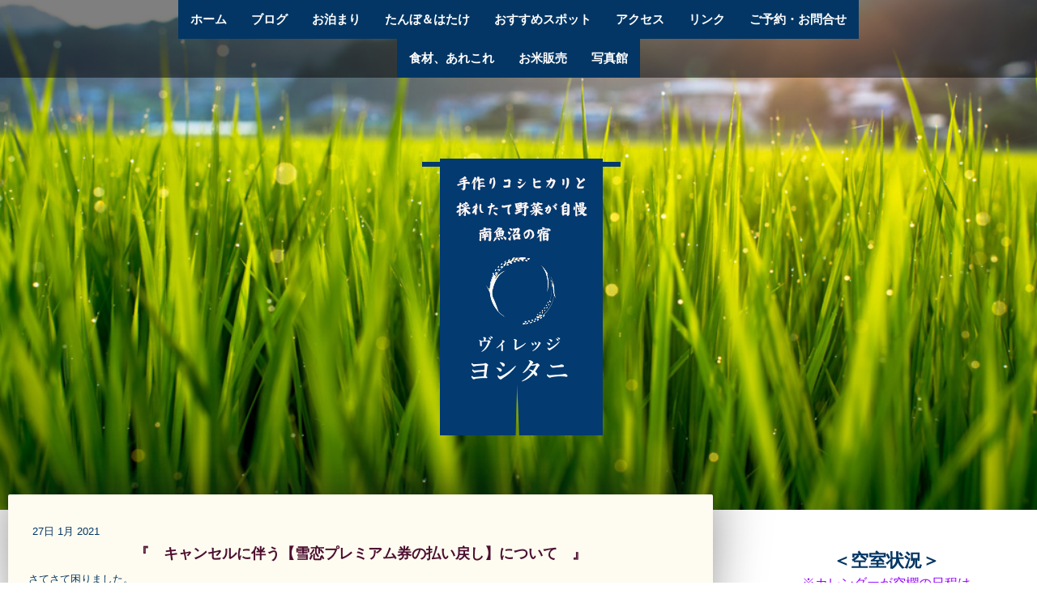

--- FILE ---
content_type: text/html; charset=UTF-8
request_url: https://www.village-yoshitani.com/2021/01/27/%E3%82%AD%E3%83%A3%E3%83%B3%E3%82%BB%E3%83%AB%E3%81%AB%E4%BC%B4%E3%81%86-%E9%9B%AA%E6%81%8B%E3%83%97%E3%83%AC%E3%83%9F%E3%82%A2%E3%83%A0%E5%88%B8%E3%81%AE%E6%89%95%E3%81%84%E6%88%BB%E3%81%97-%E3%81%AB%E3%81%A4%E3%81%84%E3%81%A6/
body_size: 11991
content:
<!DOCTYPE html>
<html lang="ja-JP"><head>
    <meta charset="utf-8"/>
    <link rel="dns-prefetch preconnect" href="https://u.jimcdn.com/" crossorigin="anonymous"/>
<link rel="dns-prefetch preconnect" href="https://assets.jimstatic.com/" crossorigin="anonymous"/>
<link rel="dns-prefetch preconnect" href="https://image.jimcdn.com" crossorigin="anonymous"/>
<link rel="dns-prefetch preconnect" href="https://fonts.jimstatic.com" crossorigin="anonymous"/>
<meta name="viewport" content="width=device-width, initial-scale=1"/>
<meta http-equiv="X-UA-Compatible" content="IE=edge"/>
<meta name="description" content=""/>
<meta name="robots" content="index, follow, archive"/>
<meta property="st:section" content=""/>
<meta name="generator" content="Jimdo Creator"/>
<meta name="twitter:title" content="『 キャンセルに伴う【雪恋プレミアム券の払い戻し】について 』"/>
<meta name="twitter:description" content="さてさて困りました。 コロナ感染の終わりが、なかなか見えてきません…。 雪恋プレミアム券を購入したものの緊急事態宣言の影響で宿泊の予定が立てられず…とお困りの方々がいらっしゃる事と思います。 この度南魚沼市観光協会の決定より、【雪恋プレミアム券】の払い戻しが可能となりました。 払い戻しの期限は3月15日(月)までとなります。この日までに未使用のチケットが舞子観光協会に届くことが条件となります。 ご質問等、いつでも承っております。ご不明な点やご相談がございましたら、お気軽にお電話またはメールにてお問い合わせ頂ければと思います。まだ未使用のお客様に関しましては、折を見てこちらから連絡をさせていただきます。"/>
<meta name="twitter:card" content="summary_large_image"/>
<meta property="og:url" content="http://www.village-yoshitani.com/2021/01/27/%E3%82%AD%E3%83%A3%E3%83%B3%E3%82%BB%E3%83%AB%E3%81%AB%E4%BC%B4%E3%81%86-%E9%9B%AA%E6%81%8B%E3%83%97%E3%83%AC%E3%83%9F%E3%82%A2%E3%83%A0%E5%88%B8%E3%81%AE%E6%89%95%E3%81%84%E6%88%BB%E3%81%97-%E3%81%AB%E3%81%A4%E3%81%84%E3%81%A6/"/>
<meta property="og:title" content="『 キャンセルに伴う【雪恋プレミアム券の払い戻し】について 』"/>
<meta property="og:description" content="さてさて困りました。 コロナ感染の終わりが、なかなか見えてきません…。 雪恋プレミアム券を購入したものの緊急事態宣言の影響で宿泊の予定が立てられず…とお困りの方々がいらっしゃる事と思います。 この度南魚沼市観光協会の決定より、【雪恋プレミアム券】の払い戻しが可能となりました。 払い戻しの期限は3月15日(月)までとなります。この日までに未使用のチケットが舞子観光協会に届くことが条件となります。 ご質問等、いつでも承っております。ご不明な点やご相談がございましたら、お気軽にお電話またはメールにてお問い合わせ頂ければと思います。まだ未使用のお客様に関しましては、折を見てこちらから連絡をさせていただきます。"/>
<meta property="og:type" content="article"/>
<meta property="og:locale" content="ja_JP"/>
<meta property="og:site_name" content="ヴィレッジ ヨシタニ"/>
<meta name="twitter:image" content="https://image.jimcdn.com/cdn-cgi/image//app/cms/storage/image/path/sffa9760160575a18/backgroundarea/i0b821221c6ddc381/version/1467798126/image.jpg"/>
<meta property="og:image" content="https://image.jimcdn.com/cdn-cgi/image//app/cms/storage/image/path/sffa9760160575a18/backgroundarea/i0b821221c6ddc381/version/1467798126/image.jpg"/>
<meta property="og:image:width" content="2000"/>
<meta property="og:image:height" content="1500"/>
<meta property="og:image:secure_url" content="https://image.jimcdn.com/cdn-cgi/image//app/cms/storage/image/path/sffa9760160575a18/backgroundarea/i0b821221c6ddc381/version/1467798126/image.jpg"/>
<meta property="article:published_time" content="2021-01-27 00:49:16"/><title>『 キャンセルに伴う【雪恋プレミアム券の払い戻し】について 』 - ヴィレッジ ヨシタニ</title>
<link rel="icon" type="image/png" href="[data-uri]"/>
    <link rel="alternate" type="application/rss+xml" title="ブログ" href="https://www.village-yoshitani.com/rss/blog"/>    
<link rel="canonical" href="https://www.village-yoshitani.com/2021/01/27/キャンセルに伴う-雪恋プレミアム券の払い戻し-について/"/>

        <script src="https://assets.jimstatic.com/ckies.js.7c38a5f4f8d944ade39b.js"></script>

        <script src="https://assets.jimstatic.com/cookieControl.js.b05bf5f4339fa83b8e79.js"></script>
    <script>window.CookieControlSet.setToOff();</script>

    <style>html,body{margin:0}.hidden{display:none}.n{padding:5px}#cc-website-title a {text-decoration: none}.cc-m-image-align-1{text-align:left}.cc-m-image-align-2{text-align:right}.cc-m-image-align-3{text-align:center}</style>

        <link href="https://u.jimcdn.com/cms/o/sffa9760160575a18/layout/dm_b74c84c20a02e6a91884e80ab61e0a96/css/layout.css?t=1734509061" rel="stylesheet" type="text/css" id="jimdo_layout_css"/>
<script>     /* <![CDATA[ */     /*!  loadCss [c]2014 @scottjehl, Filament Group, Inc.  Licensed MIT */     window.loadCSS = window.loadCss = function(e,n,t){var r,l=window.document,a=l.createElement("link");if(n)r=n;else{var i=(l.body||l.getElementsByTagName("head")[0]).childNodes;r=i[i.length-1]}var o=l.styleSheets;a.rel="stylesheet",a.href=e,a.media="only x",r.parentNode.insertBefore(a,n?r:r.nextSibling);var d=function(e){for(var n=a.href,t=o.length;t--;)if(o[t].href===n)return e.call(a);setTimeout(function(){d(e)})};return a.onloadcssdefined=d,d(function(){a.media=t||"all"}),a};     window.onloadCSS = function(n,o){n.onload=function(){n.onload=null,o&&o.call(n)},"isApplicationInstalled"in navigator&&"onloadcssdefined"in n&&n.onloadcssdefined(o)}     /* ]]> */ </script>     <script>
// <![CDATA[
onloadCSS(loadCss('https://assets.jimstatic.com/web.css.94de3f8b8fc5f64b610bc35fcd864f2a.css') , function() {
    this.id = 'jimdo_web_css';
});
// ]]>
</script>
<link href="https://assets.jimstatic.com/web.css.94de3f8b8fc5f64b610bc35fcd864f2a.css" rel="preload" as="style"/>
<noscript>
<link href="https://assets.jimstatic.com/web.css.94de3f8b8fc5f64b610bc35fcd864f2a.css" rel="stylesheet"/>
</noscript>
    <script>
    //<![CDATA[
        var jimdoData = {"isTestserver":false,"isLcJimdoCom":false,"isJimdoHelpCenter":false,"isProtectedPage":false,"cstok":"4e9fabacdac3512733b050b5526032e6e7c26dec","cacheJsKey":"eb4c932991e4eaf741d3c68fe0b16534c237a641","cacheCssKey":"eb4c932991e4eaf741d3c68fe0b16534c237a641","cdnUrl":"https:\/\/assets.jimstatic.com\/","minUrl":"https:\/\/assets.jimstatic.com\/app\/cdn\/min\/file\/","authUrl":"https:\/\/a.jimdo.com\/","webPath":"https:\/\/www.village-yoshitani.com\/","appUrl":"https:\/\/a.jimdo.com\/","cmsLanguage":"ja_JP","isFreePackage":false,"mobile":false,"isDevkitTemplateUsed":true,"isTemplateResponsive":true,"websiteId":"sffa9760160575a18","pageId":2163590721,"packageId":3,"shop":{"deliveryTimeTexts":{"1":"\u304a\u5c4a\u3051\u65e5\u6570\uff1a1~3\u65e5","2":"\u304a\u5c4a\u3051\u65e5\u6570\uff1a3~5\u65e5","3":"\u304a\u5c4a\u3051\u65e5\u6570\uff1a5~8\u65e5"},"checkoutButtonText":"\u8cfc\u5165","isReady":false,"currencyFormat":{"pattern":"\u00a4#,##0","convertedPattern":"$#,##0","symbols":{"GROUPING_SEPARATOR":",","DECIMAL_SEPARATOR":".","CURRENCY_SYMBOL":"\uffe5"}},"currencyLocale":"ja_JP"},"tr":{"gmap":{"searchNotFound":"\u5165\u529b\u3055\u308c\u305f\u4f4f\u6240\u306f\u5b58\u5728\u3057\u306a\u3044\u304b\u3001\u898b\u3064\u3051\u308b\u3053\u3068\u304c\u3067\u304d\u307e\u305b\u3093\u3067\u3057\u305f\u3002","routeNotFound":"\u30eb\u30fc\u30c8\u304c\u8a08\u7b97\u3067\u304d\u307e\u305b\u3093\u3067\u3057\u305f\u3002\u76ee\u7684\u5730\u304c\u9060\u3059\u304e\u308b\u304b\u660e\u78ba\u3067\u306f\u306a\u3044\u53ef\u80fd\u6027\u304c\u3042\u308a\u307e\u3059\u3002"},"shop":{"checkoutSubmit":{"next":"\u6b21\u3078","wait":"\u304a\u5f85\u3061\u304f\u3060\u3055\u3044"},"paypalError":"\u30a8\u30e9\u30fc\u304c\u767a\u751f\u3057\u307e\u3057\u305f\u3002\u518d\u5ea6\u304a\u8a66\u3057\u304f\u3060\u3055\u3044\u3002","cartBar":"\u30b7\u30e7\u30c3\u30d4\u30f3\u30b0\u30ab\u30fc\u30c8\u3092\u78ba\u8a8d","maintenance":"\u7533\u3057\u8a33\u3054\u3056\u3044\u307e\u305b\u3093\u3001\u30e1\u30f3\u30c6\u30ca\u30f3\u30b9\u4e2d\u306e\u305f\u3081\u4e00\u6642\u7684\u306b\u30b7\u30e7\u30c3\u30d7\u304c\u5229\u7528\u3067\u304d\u307e\u305b\u3093\u3002\u3054\u8ff7\u60d1\u3092\u304a\u304b\u3051\u3057\u7533\u3057\u8a33\u3054\u3056\u3044\u307e\u305b\u3093\u304c\u3001\u304a\u6642\u9593\u3092\u3042\u3051\u3066\u518d\u5ea6\u304a\u8a66\u3057\u304f\u3060\u3055\u3044\u3002","addToCartOverlay":{"productInsertedText":"\u30ab\u30fc\u30c8\u306b\u5546\u54c1\u304c\u8ffd\u52a0\u3055\u308c\u307e\u3057\u305f","continueShoppingText":"\u8cb7\u3044\u7269\u3092\u7d9a\u3051\u308b","reloadPageText":"\u66f4\u65b0"},"notReadyText":"\u3053\u3061\u3089\u306e\u30b7\u30e7\u30c3\u30d7\u306f\u73fe\u5728\u6e96\u5099\u4e2d\u306e\u305f\u3081\u3054\u5229\u7528\u3044\u305f\u3060\u3051\u307e\u305b\u3093\u3002\u30b7\u30e7\u30c3\u30d7\u30aa\u30fc\u30ca\u30fc\u306f\u4ee5\u4e0b\u3092\u3054\u78ba\u8a8d\u304f\u3060\u3055\u3044\u3002https:\/\/help.jimdo.com\/hc\/ja\/articles\/115005521583","numLeftText":"\u73fe\u5728\u3053\u306e\u5546\u54c1\u306f {:num} \u307e\u3067\u8cfc\u5165\u3067\u304d\u307e\u3059\u3002","oneLeftText":"\u3053\u306e\u5546\u54c1\u306e\u5728\u5eab\u306f\u6b8b\u308a1\u70b9\u3067\u3059"},"common":{"timeout":"\u30a8\u30e9\u30fc\u304c\u767a\u751f\u3044\u305f\u3057\u307e\u3057\u305f\u3002\u5f8c\u307b\u3069\u518d\u5b9f\u884c\u3057\u3066\u304f\u3060\u3055\u3044\u3002"},"form":{"badRequest":"\u30a8\u30e9\u30fc\u304c\u767a\u751f\u3057\u307e\u3057\u305f\u3002\u5f8c\u307b\u3069\u6539\u3081\u3066\u304a\u8a66\u3057\u304f\u3060\u3055\u3044\u3002"}},"jQuery":"jimdoGen002","isJimdoMobileApp":false,"bgConfig":{"id":61766221,"type":"slideshow","options":{"fixed":true,"speed":1},"images":[{"id":7195364321,"url":"https:\/\/image.jimcdn.com\/cdn-cgi\/image\/\/app\/cms\/storage\/image\/path\/sffa9760160575a18\/backgroundarea\/i0b821221c6ddc381\/version\/1467798126\/image.jpg","altText":""},{"id":7195364421,"url":"https:\/\/image.jimcdn.com\/cdn-cgi\/image\/\/app\/cms\/storage\/image\/path\/sffa9760160575a18\/backgroundarea\/ia20fc9e4dd45411a\/version\/1467798126\/image.jpg","altText":""},{"id":7195364121,"url":"https:\/\/image.jimcdn.com\/cdn-cgi\/image\/width=2000%2Cheight=1500%2Cfit=contain%2Cformat=jpg%2C\/app\/cms\/storage\/image\/path\/sffa9760160575a18\/backgroundarea\/i7a454c48b61fcb2c\/version\/1467798125\/image.jpg","altText":""},{"id":7195364221,"url":"https:\/\/image.jimcdn.com\/cdn-cgi\/image\/\/app\/cms\/storage\/image\/path\/sffa9760160575a18\/backgroundarea\/ia2fe67223148a639\/version\/1467798126\/image.jpg","altText":""}]},"bgFullscreen":null,"responsiveBreakpointLandscape":767,"responsiveBreakpointPortrait":480,"copyableHeadlineLinks":false,"tocGeneration":false,"googlemapsConsoleKey":false,"loggingForAnalytics":false,"loggingForPredefinedPages":false,"isFacebookPixelIdEnabled":false,"userAccountId":"2fb66f70-fdd2-42d3-90f9-050d6c638fb4"};
    // ]]>
</script>

     <script> (function(window) { 'use strict'; var regBuff = window.__regModuleBuffer = []; var regModuleBuffer = function() { var args = [].slice.call(arguments); regBuff.push(args); }; if (!window.regModule) { window.regModule = regModuleBuffer; } })(window); </script>
    <script src="https://assets.jimstatic.com/web.js.58bdb3da3da85b5697c0.js" async="true"></script>
    <script src="https://assets.jimstatic.com/at.js.62588d64be2115a866ce.js"></script>
    
</head>

<body class="body cc-page cc-page-blog j-m-gallery-styles j-m-video-styles j-m-hr-styles j-m-header-styles j-m-text-styles j-m-emotionheader-styles j-m-htmlCode-styles j-m-rss-styles j-m-form-styles j-m-table-styles j-m-textWithImage-styles j-m-downloadDocument-styles j-m-imageSubtitle-styles j-m-flickr-styles j-m-googlemaps-styles j-m-blogSelection-styles j-m-comment-styles-disabled j-m-jimdo-styles j-m-profile-styles j-m-guestbook-styles j-m-promotion-styles j-m-twitter-styles j-m-hgrid-styles j-m-shoppingcart-styles j-m-catalog-styles j-m-product-styles-disabled j-m-facebook-styles j-m-sharebuttons-styles j-m-formnew-styles-disabled j-m-callToAction-styles j-m-turbo-styles j-m-spacing-styles j-m-googleplus-styles j-m-dummy-styles j-m-search-styles j-m-booking-styles j-m-socialprofiles-styles j-footer-styles cc-pagemode-default cc-content-parent" id="page-2163590721">

<div id="cc-inner" class="cc-content-parent">
  <!-- _main.sass -->
  <input type="checkbox" id="jtpl-navigation__checkbox" class="jtpl-navigation__checkbox"/><div class="jtpl-main cc-content-parent">

    <!-- _background-area.sass -->
    <div class="jtpl-background-area" background-area="fullscreen"></div>
    <!-- END _background-area.sass -->

    <!-- _header.sass -->
    <header class="jtpl-header" background-area="stripe" background-area-default=""><div class="jtpl-topbar">

        <!-- _navigation.sass -->
        <nav class="jtpl-navigation navigation-colors navigation-alignment" data-dropdown="true"><div data-container="navigation"><div class="j-nav-variant-nested"><ul class="cc-nav-level-0 j-nav-level-0"><li id="cc-nav-view-2041581721" class="jmd-nav__list-item-0"><a href="/" data-link-title="ホーム">ホーム</a></li><li id="cc-nav-view-2232794421" class="jmd-nav__list-item-0"><a href="/ブログ/" data-link-title="ブログ">ブログ</a></li><li id="cc-nav-view-2041581821" class="jmd-nav__list-item-0"><a href="/お泊まり/" data-link-title="お泊まり">お泊まり</a></li><li id="cc-nav-view-2041821721" class="jmd-nav__list-item-0"><a href="/たんぼ-はたけ/" data-link-title="たんぼ＆はたけ">たんぼ＆はたけ</a></li><li id="cc-nav-view-2041687321" class="jmd-nav__list-item-0"><a href="/おすすめスポット/" data-link-title="おすすめスポット">おすすめスポット</a></li><li id="cc-nav-view-2041822221" class="jmd-nav__list-item-0"><a href="/アクセス/" data-link-title="アクセス">アクセス</a></li><li id="cc-nav-view-2041687521" class="jmd-nav__list-item-0"><a href="/リンク/" data-link-title="リンク">リンク</a></li><li id="cc-nav-view-2041581921" class="jmd-nav__list-item-0"><a href="/ご予約-お問合せ/" data-link-title="ご予約・お問合せ">ご予約・お問合せ</a></li><li id="cc-nav-view-2221474921" class="jmd-nav__list-item-0"><a href="/食材-あれこれ/" data-link-title="食材、あれこれ">食材、あれこれ</a></li><li id="cc-nav-view-2160967521" class="jmd-nav__list-item-0"><a href="/お米販売/" data-link-title="お米販売">お米販売</a></li><li id="cc-nav-view-2092684921" class="jmd-nav__list-item-0"><a href="/写真館/" data-link-title="写真館">写真館</a></li></ul></div></div>
        </nav><!-- END _navigation.sass --><!-- _mobile-navigation.sass --><label for="jtpl-navigation__checkbox" class="jtpl-navigation__label navigation-colors__menu-icon">
          <span class="jtpl-navigation__borders navigation-colors__menu-icon"></span>
        </label>
        <nav class="jtpl-mobile-navigation navigation-colors navigation-colors--transparency"><div data-container="navigation"><div class="j-nav-variant-nested"><ul class="cc-nav-level-0 j-nav-level-0"><li id="cc-nav-view-2041581721" class="jmd-nav__list-item-0"><a href="/" data-link-title="ホーム">ホーム</a></li><li id="cc-nav-view-2232794421" class="jmd-nav__list-item-0"><a href="/ブログ/" data-link-title="ブログ">ブログ</a></li><li id="cc-nav-view-2041581821" class="jmd-nav__list-item-0"><a href="/お泊まり/" data-link-title="お泊まり">お泊まり</a></li><li id="cc-nav-view-2041821721" class="jmd-nav__list-item-0"><a href="/たんぼ-はたけ/" data-link-title="たんぼ＆はたけ">たんぼ＆はたけ</a></li><li id="cc-nav-view-2041687321" class="jmd-nav__list-item-0"><a href="/おすすめスポット/" data-link-title="おすすめスポット">おすすめスポット</a></li><li id="cc-nav-view-2041822221" class="jmd-nav__list-item-0"><a href="/アクセス/" data-link-title="アクセス">アクセス</a></li><li id="cc-nav-view-2041687521" class="jmd-nav__list-item-0"><a href="/リンク/" data-link-title="リンク">リンク</a></li><li id="cc-nav-view-2041581921" class="jmd-nav__list-item-0"><a href="/ご予約-お問合せ/" data-link-title="ご予約・お問合せ">ご予約・お問合せ</a></li><li id="cc-nav-view-2221474921" class="jmd-nav__list-item-0"><a href="/食材-あれこれ/" data-link-title="食材、あれこれ">食材、あれこれ</a></li><li id="cc-nav-view-2160967521" class="jmd-nav__list-item-0"><a href="/お米販売/" data-link-title="お米販売">お米販売</a></li><li id="cc-nav-view-2092684921" class="jmd-nav__list-item-0"><a href="/写真館/" data-link-title="写真館">写真館</a></li></ul></div></div>
        </nav><!-- END _mobile-navigation.sass --><!-- _cart.sass --><div class="jtpl-cart">
          
        </div>
        <!-- END _cart.sass -->

      </div>
      <div class="jtpl-header__inner">
        <div class="jtpl-logo">
          <div id="cc-website-logo" class="cc-single-module-element"><div id="cc-m-10369925221" class="j-module n j-imageSubtitle"><div class="cc-m-image-container"><figure class="cc-imagewrapper cc-m-image-align-3">
<a href="https://www.village-yoshitani.com/" target="_self"><img srcset="https://image.jimcdn.com/cdn-cgi/image//app/cms/storage/image/path/sffa9760160575a18/image/i9188907c18b8636b/version/1478004523/image.png 257w" sizes="(min-width: 257px) 257px, 100vw" id="cc-m-imagesubtitle-image-10369925221" src="https://image.jimcdn.com/cdn-cgi/image//app/cms/storage/image/path/sffa9760160575a18/image/i9188907c18b8636b/version/1478004523/image.png" alt="ヴィレッジ ヨシタニ" class="" data-src-width="257" data-src-height="364" data-src="https://image.jimcdn.com/cdn-cgi/image//app/cms/storage/image/path/sffa9760160575a18/image/i9188907c18b8636b/version/1478004523/image.png" data-image-id="7194148921"/></a>    

</figure>
</div>
<div class="cc-clear"></div>
<script id="cc-m-reg-10369925221">// <![CDATA[

    window.regModule("module_imageSubtitle", {"data":{"imageExists":true,"hyperlink":"","hyperlink_target":"","hyperlinkAsString":"","pinterest":"0","id":10369925221,"widthEqualsContent":"0","resizeWidth":257,"resizeHeight":364},"id":10369925221});
// ]]>
</script></div></div>
        </div>
        <div class="jtpl-title">
          
        </div>
      </div>
    </header><!-- END _header.sass --><!-- _content.sass --><div class="jtpl-section flex-background-options border-options cc-content-parent">
      <div class="jtpl-section__gutter cc-content-parent">
        <section class="jtpl-content cc-content-parent"><div class="jtpl-content__shadow"></div>
          <div class="jtpl-content__inner content-options cc-content-parent">
            <div id="content_area" data-container="content"><div id="content_start"></div>
        <article class="j-blog"><div class="n j-blog-meta j-blog-post--header">
    <div class="j-text j-module n">
                <span class="j-text j-blog-post--date">
            27日 1月 2021        </span>
    </div>
    <h1 class="j-blog-header j-blog-headline j-blog-post--headline">『　キャンセルに伴う【雪恋プレミアム券の払い戻し】について　』</h1>
</div>
<div class="post j-blog-content">
        <div id="cc-matrix-3120486521"><div id="cc-m-11595358721" class="j-module n j-text "><p>
    さてさて困りました。
</p>

<p>
    コロナ感染の終わりが、なかなか見えてきません…。
</p>

<p>
     
</p>

<p>
    雪恋プレミアム券を購入したものの緊急事態宣言の影響で宿泊の予定が立てられず…とお困りの方々がいらっしゃる事と思います。
</p>

<p>
    この度南魚沼市観光協会の決定より、<strong><span style="font-size: 15px; color: #0000ff;">【雪恋プレミアム券】の払い戻しが可能</span></strong>となりました。
</p>

<p>
    払い戻しの期限は<span style="color: #ff0000;"><strong><span style="font-size: 15px;">3月15日(月)まで</span></strong></span>となります。この日までに未使用のチケットが舞子観光協会に届くことが条件となります。
</p>

<p>
    ご質問等、いつでも承っております。ご不明な点やご相談がございましたら、お気軽にお電話またはメールにてお問い合わせ頂ければと思います。まだ未使用のお客様に関しましては、折を見てこちらから連絡をさせていただきます。
</p>

<p>
     
</p>

<p>
     
</p></div></div>
        </div><div class="j-module n j-text j-blog-post--tags-wrapper"><span class="j-blog-post--tags--template" style="display: none;"><a class="j-blog-post--tag" href="https://www.village-yoshitani.com/ブログ/?tag=tagPlaceholder">tagPlaceholder</a></span><span class="j-blog-post--tags-label" style="display: none;">カテゴリ：</span> <span class="j-blog-post--tags-list"></span></div></article>
        </div>
          </div>
        </section><!-- _sidebar.sass --><aside class="jtpl-sidebar sidebar-options"><div data-container="sidebar"><div id="cc-matrix-2760533821"><div id="cc-m-10373353221" class="j-module n j-text "><p style="text-align: center;">
    <span style="font-size: 22px;"><strong>＜空室状況＞</strong></span>
</p>

<p style="text-align: center;">
    <span style="color: #9900ff;">※カレンダーが空欄の</span><span style="color: #9900ff;">日程は</span>
</p>

<p style="text-align: center;">
    <span style="color: #9900ff;">空室がございます。</span>
</p></div><div id="cc-m-10373352321" class="j-module n j-htmlCode "><style type="text/css">


/*<![CDATA[*/

embed,

iframe,

object{

        max-width: 100%;

}

/*]]>*/

</style><iframe src="https://calendar.google.com/calendar/embed?height=300&amp;wkst=2&amp;bgcolor=%234285F4&amp;ctz=Asia%2FTokyo&amp;title=%E7%A9%BA%E5%AE%A4%E6%83%85%E5%A0%B1&amp;src=dmlsbGFnZXlvc2hpdGFuaUBnbWFpbC5jb20&amp;src=amEuamFwYW5lc2UjaG9saWRheUBncm91cC52LmNhbGVuZGFyLmdvb2dsZS5jb20&amp;color=%2333B679&amp;color=%230B8043" style="border:solid 1px #777" width="”400”" height="300" frameborder="0" scrolling="no"></iframe></div><div id="cc-m-10371889721" class="j-module n j-hgrid ">    <div class="cc-m-hgrid-column last" style="width: 100%;">
        <div id="cc-matrix-2762115621"><div id="cc-m-11574464621" class="j-module n j-text "><p style="text-align: center;">
    ❅❅❅ maikoスノーリゾート ❅❅❅
</p>

<p style="text-align: center;">
    ヴィレッジ ヨシタニ
</p>

<p style="text-align: center;">
    〠949-6425
</p>

<p style="text-align: center;">
    新潟県南魚沼市姥島新田636
</p>

<p style="text-align: center;">
    TEL : <span style="font-size: 20px; color: #9900ff;"><strong>025-783-2649</strong></span>
</p>

<p style="text-align: center;">
    FAX : <strong>025-783-4624</strong>
</p></div><div id="cc-m-12297672521" class="j-module n j-gallery "><div id="cc-m-gallery-12297672521" class="cc-m-gallery-container            cc-m-gallery-slider                        cc-m-gallery-slider-fullscreen-enabled           ">
        <ul>
                    <li>
                
                <a rel="lightbox[12297672521]" href="javascript:" data-href="https://image.jimcdn.com/cdn-cgi/image/width=2048%2Cheight=2048%2Cfit=contain%2Cformat=jpg%2C/app/cms/storage/image/path/sffa9760160575a18/image/ib17c921340254324/version/1734509147/image.jpg" data-title=""><img src="https://image.jimcdn.com/cdn-cgi/image/width=2048%2Cheight=2048%2Cfit=contain%2Cformat=jpg%2C/app/cms/storage/image/path/sffa9760160575a18/image/ib17c921340254324/version/1734509147/image.jpg" data-orig-width="2048" data-orig-height="1486" alt="" data-subtitle=""/></a>            </li>
                    <li>
                
                <a rel="lightbox[12297672521]" href="javascript:" data-href="https://image.jimcdn.com/cdn-cgi/image/width=2048%2Cheight=2048%2Cfit=contain%2Cformat=jpg%2C/app/cms/storage/image/path/sffa9760160575a18/image/i7a52d2c396d9a712/version/1734509430/image.jpg" data-title=""><img src="https://image.jimcdn.com/cdn-cgi/image/width=2048%2Cheight=2048%2Cfit=contain%2Cformat=jpg%2C/app/cms/storage/image/path/sffa9760160575a18/image/i7a52d2c396d9a712/version/1734509430/image.jpg" data-orig-width="2048" data-orig-height="972" alt="" data-subtitle=""/></a>            </li>
            </ul>

            <div class="cc-m-gallery-slider-bar">
            <div class="cc-m-gallery-slider-thumbnails-wrapper">
                <div class="cc-m-gallery-slider-thumbnails">
                                            <a data-slide-index="0" href="">
                            <img src="https://image.jimcdn.com/cdn-cgi/image/width=25%2Cheight=25%2Cfit=crop%2Cformat=jpg%2C/app/cms/storage/image/path/sffa9760160575a18/image/ib17c921340254324/version/1734509147/image.jpg" alt=""/>
                        </a>
                                                <a data-slide-index="1" href="">
                            <img src="https://image.jimcdn.com/cdn-cgi/image/width=25%2Cheight=25%2Cfit=crop%2Cformat=jpg%2C/app/cms/storage/image/path/sffa9760160575a18/image/i7a52d2c396d9a712/version/1734509430/image.jpg" alt=""/>
                        </a>
                                        </div>
            </div>
        </div>
    
        <a href="javascript:" class="cc-m-gallery-slider-fullscreen              "></a>
    

</div>
<script id="cc-m-reg-12297672521">// <![CDATA[

    window.regModule("module_gallery", {"view":"5","countImages":2,"variant":"slider","selector":"#cc-m-gallery-12297672521","imageCount":2,"enlargeable":"1","multiUpload":true,"autostart":1,"pause":"4","showSliderThumbnails":1,"coolSize":"1","coolPadding":"3","stackCount":"3","stackPadding":"3","options":{"pinterest":"0"},"id":12297672521});
// ]]>
</script></div><div id="cc-m-10376269521" class="j-module n j-callToAction "><div class="j-calltoaction-wrapper j-calltoaction-align-2">
    <a class="j-calltoaction-link j-calltoaction-link-style-3" data-action="button" href="mailto:info@village-yoshitani.com" data-title="✉メール">
        ✉メール    </a>
</div>
</div><div id="cc-m-10373175821" class="j-module n j-text "><p style="text-align: center;">
    <em><span style="color: #1ebe50; font-size: 20px;"><span style="text-align: center;">飛び込め！大自然。</span></span></em>
</p>

<p style="text-align: center;">
    <em><span style="font-size: 20px;"><span style="color: #033663;"><span style="text-align: center;"><span style="color: hsl(240, 100%, 50%);">洗え、こころ</span></span></span></span><span style="font-size: 20px;"><span style="color: #033663;"><span style="text-align: center;"><span style="color: hsl(240, 100%, 50%);">。</span></span></span></span></em>
</p>

<p style="text-align: center;">
    <em><span style="color: #f2960d; font-size: 20px;"><span style="text-align: center;">甦る、</span></span><span style="color: #f2960d; font-size: 20px;"><span style="text-align: center;">カラダ。</span></span></em>
</p>

<p style="text-align: center;">
    <span style="font-size: 14px; color: #033663;"><strong><span style="text-align: center;"><span style="color: #367614;">～ ようこそ♪南魚沼へ ～</span><br/></span></strong></span>
</p>

<p style="text-align: center;">
     
</p>

<p style="text-align: center;">
    <span style="color: #033663; font-size: 12px;"><strong><span style="text-align: center;">関越道・塩沢石打ＩＣから車でたったの１分。</span></strong></span>
</p>

<p style="text-align: center;">
    <span style="color: #033663; font-size: 12px;"><strong><span style="text-align: center;">オーナーセレクトの<span style="color: #0000ff; font-size: 16px;">地酒</span>を取揃えてお待ちしております。</span></strong></span>
</p>

<p style="text-align: center;">
    <span style="color: #033663; font-size: 12px;"><strong><span style="text-align: center;">ヴィレッジ ヨシタニは、<span style="color: #ff9900; font-size: 16px;">兼業農家の宿</span>です。</span></strong></span>
</p></div><div id="cc-m-11806741221" class="j-module n j-gallery "><div class="cc-m-gallery-container ccgalerie clearover" id="cc-m-gallery-11806741221">
            <div class="thumb_pro1" id="gallery_thumb_8076617321" style="width:158px; height:158px;">
            <div class="innerthumbnail" style="width:158px; height:158px;">
                
                <a rel="lightbox[11806741221]" href="javascript:" data-href="https://image.jimcdn.com/cdn-cgi/image/width=2048%2Cheight=2048%2Cfit=contain%2Cformat=jpg%2C/app/cms/storage/image/path/sffa9760160575a18/image/i86750293c0387737/version/1668994051/image.jpg" data-title=""><img src="https://image.jimcdn.com/cdn-cgi/image/width=150%2Cheight=150%2Cfit=contain%2Cformat=jpg%2C/app/cms/storage/image/path/sffa9760160575a18/image/i86750293c0387737/version/1668994051/image.jpg" data-orig-width="2048" data-orig-height="1536" alt="" data-subtitle=""/></a>            </div>
        </div>
            <div class="thumb_pro1" id="gallery_thumb_8095768721" style="width:158px; height:158px;">
            <div class="innerthumbnail" style="width:158px; height:158px;">
                
                <a rel="lightbox[11806741221]" href="javascript:" data-href="https://image.jimcdn.com/cdn-cgi/image//app/cms/storage/image/path/sffa9760160575a18/image/i500b10dd9dd3cb17/version/1668994051/image.jpg" data-title=""><img src="https://image.jimcdn.com/cdn-cgi/image//app/cms/storage/image/path/sffa9760160575a18/image/i500b10dd9dd3cb17/version/1668994051/image.jpg" data-orig-width="150" data-orig-height="150" alt="" data-subtitle=""/></a>            </div>
        </div>
            <div class="thumb_pro1" id="gallery_thumb_8098010221" style="width:158px; height:158px;">
            <div class="innerthumbnail" style="width:158px; height:158px;">
                
                <a rel="lightbox[11806741221]" href="javascript:" data-href="https://image.jimcdn.com/cdn-cgi/image/width=2048%2Cheight=2048%2Cfit=contain%2Cformat=jpg%2C/app/cms/storage/image/path/sffa9760160575a18/image/if6ffe45569a24848/version/1668994051/image.jpg" data-title=""><img src="https://image.jimcdn.com/cdn-cgi/image/width=150%2Cheight=150%2Cfit=contain%2Cformat=jpg%2C/app/cms/storage/image/path/sffa9760160575a18/image/if6ffe45569a24848/version/1668994051/image.jpg" data-orig-width="2048" data-orig-height="1533" alt="" data-subtitle=""/></a>            </div>
        </div>
            <div class="thumb_pro1" id="gallery_thumb_8160759121" style="width:158px; height:158px;">
            <div class="innerthumbnail" style="width:158px; height:158px;">
                
                <a rel="lightbox[11806741221]" href="javascript:" data-href="https://image.jimcdn.com/cdn-cgi/image/width=2048%2Cheight=2048%2Cfit=contain%2Cformat=jpg%2C/app/cms/storage/image/path/sffa9760160575a18/image/icd27bc3dc777ee02/version/1668994051/image.jpg" data-title=""><img src="https://image.jimcdn.com/cdn-cgi/image/width=150%2Cheight=150%2Cfit=contain%2Cformat=jpg%2C/app/cms/storage/image/path/sffa9760160575a18/image/icd27bc3dc777ee02/version/1668994051/image.jpg" data-orig-width="2048" data-orig-height="1536" alt="" data-subtitle=""/></a>            </div>
        </div>
    </div>
<script id="cc-m-reg-11806741221">// <![CDATA[

    window.regModule("module_gallery", {"view":"1","countImages":4,"variant":"default","selector":"#cc-m-gallery-11806741221","imageCount":4,"enlargeable":"1","multiUpload":true,"autostart":1,"pause":"4","showSliderThumbnails":1,"coolSize":"1","coolPadding":"3","stackCount":"3","stackPadding":"3","options":{"pinterest":"0"},"id":11806741221});
// ]]>
</script></div><div id="cc-m-10373180121" class="j-module n j-spacing ">
    <div class="cc-m-spacer" style="height: 18px;">
    
</div>

</div><div id="cc-m-11350722521" class="j-module n j-imageSubtitle "><figure class="cc-imagewrapper cc-m-image-align-1 cc-m-width-maxed">
<img srcset="https://image.jimcdn.com/cdn-cgi/image/width=320%2Cheight=10000%2Cfit=contain%2Cformat=jpg%2C/app/cms/storage/image/path/sffa9760160575a18/image/i888aadce067f2143/version/1550107328/image.jpg 320w, https://image.jimcdn.com/cdn-cgi/image/width=341%2Cheight=10000%2Cfit=contain%2Cformat=jpg%2C/app/cms/storage/image/path/sffa9760160575a18/image/i888aadce067f2143/version/1550107328/image.jpg 341w, https://image.jimcdn.com/cdn-cgi/image/width=640%2Cheight=10000%2Cfit=contain%2Cformat=jpg%2C/app/cms/storage/image/path/sffa9760160575a18/image/i888aadce067f2143/version/1550107328/image.jpg 640w, https://image.jimcdn.com/cdn-cgi/image/width=682%2Cheight=10000%2Cfit=contain%2Cformat=jpg%2C/app/cms/storage/image/path/sffa9760160575a18/image/i888aadce067f2143/version/1550107328/image.jpg 682w" sizes="(min-width: 341px) 341px, 100vw" id="cc-m-imagesubtitle-image-11350722521" src="https://image.jimcdn.com/cdn-cgi/image/width=341%2Cheight=10000%2Cfit=contain%2Cformat=jpg%2C/app/cms/storage/image/path/sffa9760160575a18/image/i888aadce067f2143/version/1550107328/image.jpg" alt="" class="" data-src-width="834" data-src-height="211" data-src="https://image.jimcdn.com/cdn-cgi/image/width=341%2Cheight=10000%2Cfit=contain%2Cformat=jpg%2C/app/cms/storage/image/path/sffa9760160575a18/image/i888aadce067f2143/version/1550107328/image.jpg" data-image-id="7782258421"/>    

</figure>

<div class="cc-clear"></div>
<script id="cc-m-reg-11350722521">// <![CDATA[

    window.regModule("module_imageSubtitle", {"data":{"imageExists":true,"hyperlink":"","hyperlink_target":"","hyperlinkAsString":"","pinterest":"0","id":11350722521,"widthEqualsContent":"1","resizeWidth":"341","resizeHeight":87},"id":11350722521});
// ]]>
</script></div><div id="cc-m-12205083221" class="j-module n j-text "><p style="text-align: center;">
    <span style="color: #0000ff;"><strong><span style="font-size: 15px;">決済方法は、</span></strong></span><span style="color: #0000ff;"><strong><span style="font-size: 15px;">キャッシュ</span></strong></span>
</p>

<p style="text-align: center;">
    <span style="color: #0000ff;"><strong><span style="font-size: 15px;">クレジットカード・QR決済・お振込みの</span></strong></span>
</p>

<p style="text-align: center;">
    <span style="color: #0000ff;"><strong><span style="font-size: 15px;">いずれかから</span></strong></span><span style="color: #0000ff;"><strong><span style="font-size: 15px;">お選び頂けます。</span></strong></span>
</p></div><div id="cc-m-11357615421" class="j-module n j-imageSubtitle "><figure class="cc-imagewrapper cc-m-image-align-3">
<img srcset="https://image.jimcdn.com/cdn-cgi/image/width=111%2Cheight=10000%2Cfit=contain%2Cformat=png%2C/app/cms/storage/image/path/sffa9760160575a18/image/i07396ba48e3990ea/version/1718948848/image.png 111w, https://image.jimcdn.com/cdn-cgi/image/width=222%2Cheight=10000%2Cfit=contain%2Cformat=png%2C/app/cms/storage/image/path/sffa9760160575a18/image/i07396ba48e3990ea/version/1718948848/image.png 222w" sizes="(min-width: 111px) 111px, 100vw" id="cc-m-imagesubtitle-image-11357615421" src="https://image.jimcdn.com/cdn-cgi/image/width=111%2Cheight=10000%2Cfit=contain%2Cformat=png%2C/app/cms/storage/image/path/sffa9760160575a18/image/i07396ba48e3990ea/version/1718948848/image.png" alt="" class="" data-src-width="450" data-src-height="278" data-src="https://image.jimcdn.com/cdn-cgi/image/width=111%2Cheight=10000%2Cfit=contain%2Cformat=png%2C/app/cms/storage/image/path/sffa9760160575a18/image/i07396ba48e3990ea/version/1718948848/image.png" data-image-id="7787966621"/>    

</figure>

<div class="cc-clear"></div>
<script id="cc-m-reg-11357615421">// <![CDATA[

    window.regModule("module_imageSubtitle", {"data":{"imageExists":true,"hyperlink":"","hyperlink_target":"","hyperlinkAsString":"","pinterest":"0","id":11357615421,"widthEqualsContent":"0","resizeWidth":"111","resizeHeight":69},"id":11357615421});
// ]]>
</script></div><div id="cc-m-12205078521" class="j-module n j-imageSubtitle "><figure class="cc-imagewrapper cc-m-image-align-3">
<img srcset="https://image.jimcdn.com/cdn-cgi/image/width=64%2Cheight=10000%2Cfit=contain%2Cformat=jpg%2C/app/cms/storage/image/path/sffa9760160575a18/image/i3b343be4a063c1dc/version/1718948853/image.jpg 64w, https://image.jimcdn.com/cdn-cgi/image/width=128%2Cheight=10000%2Cfit=contain%2Cformat=jpg%2C/app/cms/storage/image/path/sffa9760160575a18/image/i3b343be4a063c1dc/version/1718948853/image.jpg 128w" sizes="(min-width: 64px) 64px, 100vw" id="cc-m-imagesubtitle-image-12205078521" src="https://image.jimcdn.com/cdn-cgi/image/width=64%2Cheight=10000%2Cfit=contain%2Cformat=jpg%2C/app/cms/storage/image/path/sffa9760160575a18/image/i3b343be4a063c1dc/version/1718948853/image.jpg" alt="" class="" data-src-width="1480" data-src-height="1480" data-src="https://image.jimcdn.com/cdn-cgi/image/width=64%2Cheight=10000%2Cfit=contain%2Cformat=jpg%2C/app/cms/storage/image/path/sffa9760160575a18/image/i3b343be4a063c1dc/version/1718948853/image.jpg" data-image-id="8318283821"/>    

</figure>

<div class="cc-clear"></div>
<script id="cc-m-reg-12205078521">// <![CDATA[

    window.regModule("module_imageSubtitle", {"data":{"imageExists":true,"hyperlink":"","hyperlink_target":"","hyperlinkAsString":"","pinterest":"0","id":12205078521,"widthEqualsContent":"0","resizeWidth":"64","resizeHeight":64},"id":12205078521});
// ]]>
</script></div><div id="cc-m-12204637121" class="j-module n j-spacing ">
    <div class="cc-m-spacer" style="height: 30px;">
    
</div>

</div><div id="cc-m-12204635921" class="j-module n j-imageSubtitle "><figure class="cc-imagewrapper cc-m-image-align-3">
<a href="https://roadplan.net/hotels/yoshitani/" target="_blank"><img srcset="https://image.jimcdn.com/cdn-cgi/image//app/cms/storage/image/path/sffa9760160575a18/image/ie49fc852b133f46f/version/1718861875/image.png 213w" sizes="(min-width: 213px) 213px, 100vw" id="cc-m-imagesubtitle-image-12204635921" src="https://image.jimcdn.com/cdn-cgi/image//app/cms/storage/image/path/sffa9760160575a18/image/ie49fc852b133f46f/version/1718861875/image.png" alt="" class="" data-src-width="213" data-src-height="60" data-src="https://image.jimcdn.com/cdn-cgi/image//app/cms/storage/image/path/sffa9760160575a18/image/ie49fc852b133f46f/version/1718861875/image.png" data-image-id="8318076321"/></a>    

</figure>

<div class="cc-clear"></div>
<script id="cc-m-reg-12204635921">// <![CDATA[

    window.regModule("module_imageSubtitle", {"data":{"imageExists":true,"hyperlink":"https:\/\/roadplan.net\/hotels\/yoshitani\/","hyperlink_target":"_blank","hyperlinkAsString":"https:\/\/roadplan.net\/hotels\/yoshitani\/","pinterest":"0","id":12204635921,"widthEqualsContent":"0","resizeWidth":213,"resizeHeight":60},"id":12204635921});
// ]]>
</script></div></div>    </div>
    
<div class="cc-m-hgrid-overlay" data-display="cms-only"></div>

<br class="cc-clear"/>

</div><div id="cc-m-10371911121" class="j-module n j-hgrid ">    <div class="cc-m-hgrid-column last" style="width: 100%;">
        <div id="cc-matrix-2762128221"><div id="cc-m-12204637321" class="j-module n j-spacing ">
    <div class="cc-m-spacer" style="height: 30px;">
    
</div>

</div><div id="cc-m-10373354121" class="j-module n j-text "><p>
    <strong>＜googleマップ＞</strong>
</p></div><div id="cc-m-10371911521" class="j-module n j-googlemaps ">

<div id="cc-m-map-10371911521">
    <div class="cc-map-wrapper" style="height: 400px;">
                <iframe class="cc-map-embed-iframe" width="100%" height="400" frameborder="0" allowfullscreen="allowfullscreen" style="border: 0;" src="https://www.google.com/maps/embed/v1/place?key=AIzaSyASzqnCrYBWXhFtdlXXBg_KCLxQTa1I5Y4&amp;q=%E3%83%B4%E3%82%A3%E3%83%AC%E3%83%83%E3%82%B8%E3%80%80%E3%83%A8%E3%82%B7%E3%82%BF%E3%83%8B&amp;maptype=roadmap">
        </iframe>
            </div>
</div>
<script id="cc-m-reg-10371911521">// <![CDATA[

    window.regModule("module_googlemaps", {"id":10371911521,"selector":"#cc-m-map-10371911521","position":null,"mapTypeDefault":"roadmap","withinCms":false,"minHeight":200,"maxHeight":1000,"height":"400","embedUrlQueryParams":{"key":"AIzaSyASzqnCrYBWXhFtdlXXBg_KCLxQTa1I5Y4","q":"\u30f4\u30a3\u30ec\u30c3\u30b8\u3000\u30e8\u30b7\u30bf\u30cb","maptype":"roadmap"},"embedBaseUrl":"https:\/\/www.google.com\/maps\/embed\/v1\/place?key=AIzaSyBt9wuJT4E1LiRbJVwVHYnJZHpKhgfqCUE"});
// ]]>
</script></div><div id="cc-m-10373354421" class="j-module n j-spacing ">
    <div class="cc-m-spacer" style="height: 30px;">
    
</div>

</div><div id="cc-m-10371919121" class="j-module n j-facebook ">        <div class="j-search-results">
            <button class="fb-placeholder-button j-fb-placeholder-button"><span class="like-icon"></span>Facebook に接続する</button>
            <div class="fb-page" data-href="https://www.facebook.com/%E3%83%B4%E3%82%A3%E3%83%AC%E3%83%83%E3%82%B8-%E3%83%A8%E3%82%B7%E3%82%BF%E3%83%8B-950910248322273/" data-hide-cover="false" data-show-facepile="true" data-show-posts="false" data-width="341"></div>
        </div><script>// <![CDATA[

    window.regModule("module_facebook", []);
// ]]>
</script></div></div>    </div>
    
<div class="cc-m-hgrid-overlay" data-display="cms-only"></div>

<br class="cc-clear"/>

</div></div></div>
        </aside><!-- END _sidebar.sass -->
</div>
    </div>
    <!-- END _content.sass -->

    <!-- _footer.sass -->
    <footer class="jtpl-footer footer-options"><div class="jtpl-footer__inner">
        <div id="contentfooter" data-container="footer">

    
    <div class="j-meta-links">
        <a href="/about/">概要</a> | <a href="//www.village-yoshitani.com/j/privacy">プライバシーポリシー</a> | <a href="/sitemap/">サイトマップ</a>    </div>

    <div class="j-admin-links">
            
    <span class="loggedout">
        <a rel="nofollow" id="login" href="/login">ログイン</a>
    </span>

<span class="loggedin">
    <a rel="nofollow" id="logout" target="_top" href="https://cms.e.jimdo.com/app/cms/logout.php">
        ログアウト    </a>
    |
    <a rel="nofollow" id="edit" target="_top" href="https://a.jimdo.com/app/auth/signin/jumpcms/?page=2163590721">編集</a>
</span>
        </div>

    
</div>

      </div>
    </footer><!-- END _footer.sass -->
</div>
  <!-- END _main.sass -->

</div>
    <ul class="cc-FloatingButtonBarContainer cc-FloatingButtonBarContainer-right hidden">

                    <!-- scroll to top button -->
            <li class="cc-FloatingButtonBarContainer-button-scroll">
                <a href="javascript:void(0);" title="トップへ戻る">
                    <span>トップへ戻る</span>
                </a>
            </li>
            <script>// <![CDATA[

    window.regModule("common_scrolltotop", []);
// ]]>
</script>    </ul>
    <script type="text/javascript">
//<![CDATA[
addAutomatedTracking('creator.website', track_anon);
//]]>
</script>
    
<div id="loginbox" class="hidden">

    <div id="loginbox-header">

    <a class="cc-close" title="項目を閉じる" href="#">閉じる</a>

    <div class="c"></div>

</div>

<div id="loginbox-content">

        <div id="resendpw"></div>

        <div id="loginboxOuter"></div>
    </div>
</div>
<div id="loginbox-darklayer" class="hidden"></div>
<script>// <![CDATA[

    window.regModule("web_login", {"url":"https:\/\/www.village-yoshitani.com\/","pageId":2163590721});
// ]]>
</script>




</body>
</html>
